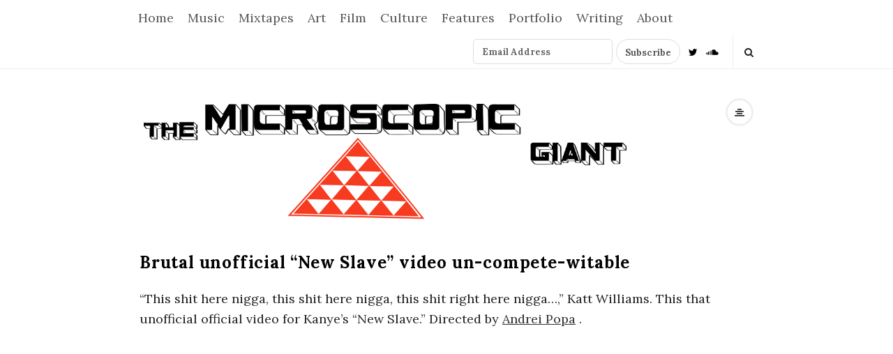

--- FILE ---
content_type: text/html; charset=UTF-8
request_url: http://themicrogiant.com/brutal-unofficial-new-slave-video-un-compete-witable/
body_size: 15444
content:
<!DOCTYPE html>
<html lang="en-US" class="no-js">
	<head>
		<meta charset="UTF-8">
		<meta name="viewport" content="width=device-width, initial-scale=1, maximum-scale=1">
		<meta http-equiv="X-UA-Compatible" content="IE=edge">
		<link rel="profile" href="http://gmpg.org/xfn/11">
		<link rel="pingback" href="http://themicrogiant.com/xmlrpc.php">
				<!--[if lt IE 9]>
		<script src="http://themicrogiant.com/wp-content/themes/writing/js/html5.js"></script>
		<![endif]-->
		<script>(function(){document.documentElement.className='js'})();</script>

						<meta property="og:type" content="article" />
							<meta property="og:title" content="Brutal unofficial &#8220;New Slave&#8221; video un-compete-witable" />
							<meta property="og:url" content="http://themicrogiant.com/brutal-unofficial-new-slave-video-un-compete-witable/" />
							<meta property="og:image" content="http://themicrogiant.com/wp-content/uploads/2019/02/TMG-vector-logo-banner.2.png" />
							<meta property="og:description" content="" />
			<title>Brutal unofficial &#8220;New Slave&#8221; video un-compete-witable &#8211; The Microscopic Giant</title>
<meta name='robots' content='max-image-preview:large' />
<link rel='dns-prefetch' href='//fonts.googleapis.com' />
<link rel="alternate" type="application/rss+xml" title="The Microscopic Giant &raquo; Feed" href="http://themicrogiant.com/feed/" />
<link rel="alternate" type="application/rss+xml" title="The Microscopic Giant &raquo; Comments Feed" href="http://themicrogiant.com/comments/feed/" />
<link rel="alternate" type="application/rss+xml" title="The Microscopic Giant &raquo; Brutal unofficial &#8220;New Slave&#8221; video un-compete-witable Comments Feed" href="http://themicrogiant.com/brutal-unofficial-new-slave-video-un-compete-witable/feed/" />
<link rel="alternate" title="oEmbed (JSON)" type="application/json+oembed" href="http://themicrogiant.com/wp-json/oembed/1.0/embed?url=http%3A%2F%2Fthemicrogiant.com%2Fbrutal-unofficial-new-slave-video-un-compete-witable%2F" />
<link rel="alternate" title="oEmbed (XML)" type="text/xml+oembed" href="http://themicrogiant.com/wp-json/oembed/1.0/embed?url=http%3A%2F%2Fthemicrogiant.com%2Fbrutal-unofficial-new-slave-video-un-compete-witable%2F&#038;format=xml" />
<style id='wp-img-auto-sizes-contain-inline-css' type='text/css'>
img:is([sizes=auto i],[sizes^="auto," i]){contain-intrinsic-size:3000px 1500px}
/*# sourceURL=wp-img-auto-sizes-contain-inline-css */
</style>

<style id='wp-emoji-styles-inline-css' type='text/css'>

	img.wp-smiley, img.emoji {
		display: inline !important;
		border: none !important;
		box-shadow: none !important;
		height: 1em !important;
		width: 1em !important;
		margin: 0 0.07em !important;
		vertical-align: -0.1em !important;
		background: none !important;
		padding: 0 !important;
	}
/*# sourceURL=wp-emoji-styles-inline-css */
</style>
<link rel='stylesheet' id='wp-block-library-css' href='http://themicrogiant.com/wp-includes/css/dist/block-library/style.min.css?ver=6.9' type='text/css' media='all' />
<style id='global-styles-inline-css' type='text/css'>
:root{--wp--preset--aspect-ratio--square: 1;--wp--preset--aspect-ratio--4-3: 4/3;--wp--preset--aspect-ratio--3-4: 3/4;--wp--preset--aspect-ratio--3-2: 3/2;--wp--preset--aspect-ratio--2-3: 2/3;--wp--preset--aspect-ratio--16-9: 16/9;--wp--preset--aspect-ratio--9-16: 9/16;--wp--preset--color--black: #000000;--wp--preset--color--cyan-bluish-gray: #abb8c3;--wp--preset--color--white: #ffffff;--wp--preset--color--pale-pink: #f78da7;--wp--preset--color--vivid-red: #cf2e2e;--wp--preset--color--luminous-vivid-orange: #ff6900;--wp--preset--color--luminous-vivid-amber: #fcb900;--wp--preset--color--light-green-cyan: #7bdcb5;--wp--preset--color--vivid-green-cyan: #00d084;--wp--preset--color--pale-cyan-blue: #8ed1fc;--wp--preset--color--vivid-cyan-blue: #0693e3;--wp--preset--color--vivid-purple: #9b51e0;--wp--preset--gradient--vivid-cyan-blue-to-vivid-purple: linear-gradient(135deg,rgb(6,147,227) 0%,rgb(155,81,224) 100%);--wp--preset--gradient--light-green-cyan-to-vivid-green-cyan: linear-gradient(135deg,rgb(122,220,180) 0%,rgb(0,208,130) 100%);--wp--preset--gradient--luminous-vivid-amber-to-luminous-vivid-orange: linear-gradient(135deg,rgb(252,185,0) 0%,rgb(255,105,0) 100%);--wp--preset--gradient--luminous-vivid-orange-to-vivid-red: linear-gradient(135deg,rgb(255,105,0) 0%,rgb(207,46,46) 100%);--wp--preset--gradient--very-light-gray-to-cyan-bluish-gray: linear-gradient(135deg,rgb(238,238,238) 0%,rgb(169,184,195) 100%);--wp--preset--gradient--cool-to-warm-spectrum: linear-gradient(135deg,rgb(74,234,220) 0%,rgb(151,120,209) 20%,rgb(207,42,186) 40%,rgb(238,44,130) 60%,rgb(251,105,98) 80%,rgb(254,248,76) 100%);--wp--preset--gradient--blush-light-purple: linear-gradient(135deg,rgb(255,206,236) 0%,rgb(152,150,240) 100%);--wp--preset--gradient--blush-bordeaux: linear-gradient(135deg,rgb(254,205,165) 0%,rgb(254,45,45) 50%,rgb(107,0,62) 100%);--wp--preset--gradient--luminous-dusk: linear-gradient(135deg,rgb(255,203,112) 0%,rgb(199,81,192) 50%,rgb(65,88,208) 100%);--wp--preset--gradient--pale-ocean: linear-gradient(135deg,rgb(255,245,203) 0%,rgb(182,227,212) 50%,rgb(51,167,181) 100%);--wp--preset--gradient--electric-grass: linear-gradient(135deg,rgb(202,248,128) 0%,rgb(113,206,126) 100%);--wp--preset--gradient--midnight: linear-gradient(135deg,rgb(2,3,129) 0%,rgb(40,116,252) 100%);--wp--preset--font-size--small: 13px;--wp--preset--font-size--medium: 20px;--wp--preset--font-size--large: 36px;--wp--preset--font-size--x-large: 42px;--wp--preset--spacing--20: 0.44rem;--wp--preset--spacing--30: 0.67rem;--wp--preset--spacing--40: 1rem;--wp--preset--spacing--50: 1.5rem;--wp--preset--spacing--60: 2.25rem;--wp--preset--spacing--70: 3.38rem;--wp--preset--spacing--80: 5.06rem;--wp--preset--shadow--natural: 6px 6px 9px rgba(0, 0, 0, 0.2);--wp--preset--shadow--deep: 12px 12px 50px rgba(0, 0, 0, 0.4);--wp--preset--shadow--sharp: 6px 6px 0px rgba(0, 0, 0, 0.2);--wp--preset--shadow--outlined: 6px 6px 0px -3px rgb(255, 255, 255), 6px 6px rgb(0, 0, 0);--wp--preset--shadow--crisp: 6px 6px 0px rgb(0, 0, 0);}:where(.is-layout-flex){gap: 0.5em;}:where(.is-layout-grid){gap: 0.5em;}body .is-layout-flex{display: flex;}.is-layout-flex{flex-wrap: wrap;align-items: center;}.is-layout-flex > :is(*, div){margin: 0;}body .is-layout-grid{display: grid;}.is-layout-grid > :is(*, div){margin: 0;}:where(.wp-block-columns.is-layout-flex){gap: 2em;}:where(.wp-block-columns.is-layout-grid){gap: 2em;}:where(.wp-block-post-template.is-layout-flex){gap: 1.25em;}:where(.wp-block-post-template.is-layout-grid){gap: 1.25em;}.has-black-color{color: var(--wp--preset--color--black) !important;}.has-cyan-bluish-gray-color{color: var(--wp--preset--color--cyan-bluish-gray) !important;}.has-white-color{color: var(--wp--preset--color--white) !important;}.has-pale-pink-color{color: var(--wp--preset--color--pale-pink) !important;}.has-vivid-red-color{color: var(--wp--preset--color--vivid-red) !important;}.has-luminous-vivid-orange-color{color: var(--wp--preset--color--luminous-vivid-orange) !important;}.has-luminous-vivid-amber-color{color: var(--wp--preset--color--luminous-vivid-amber) !important;}.has-light-green-cyan-color{color: var(--wp--preset--color--light-green-cyan) !important;}.has-vivid-green-cyan-color{color: var(--wp--preset--color--vivid-green-cyan) !important;}.has-pale-cyan-blue-color{color: var(--wp--preset--color--pale-cyan-blue) !important;}.has-vivid-cyan-blue-color{color: var(--wp--preset--color--vivid-cyan-blue) !important;}.has-vivid-purple-color{color: var(--wp--preset--color--vivid-purple) !important;}.has-black-background-color{background-color: var(--wp--preset--color--black) !important;}.has-cyan-bluish-gray-background-color{background-color: var(--wp--preset--color--cyan-bluish-gray) !important;}.has-white-background-color{background-color: var(--wp--preset--color--white) !important;}.has-pale-pink-background-color{background-color: var(--wp--preset--color--pale-pink) !important;}.has-vivid-red-background-color{background-color: var(--wp--preset--color--vivid-red) !important;}.has-luminous-vivid-orange-background-color{background-color: var(--wp--preset--color--luminous-vivid-orange) !important;}.has-luminous-vivid-amber-background-color{background-color: var(--wp--preset--color--luminous-vivid-amber) !important;}.has-light-green-cyan-background-color{background-color: var(--wp--preset--color--light-green-cyan) !important;}.has-vivid-green-cyan-background-color{background-color: var(--wp--preset--color--vivid-green-cyan) !important;}.has-pale-cyan-blue-background-color{background-color: var(--wp--preset--color--pale-cyan-blue) !important;}.has-vivid-cyan-blue-background-color{background-color: var(--wp--preset--color--vivid-cyan-blue) !important;}.has-vivid-purple-background-color{background-color: var(--wp--preset--color--vivid-purple) !important;}.has-black-border-color{border-color: var(--wp--preset--color--black) !important;}.has-cyan-bluish-gray-border-color{border-color: var(--wp--preset--color--cyan-bluish-gray) !important;}.has-white-border-color{border-color: var(--wp--preset--color--white) !important;}.has-pale-pink-border-color{border-color: var(--wp--preset--color--pale-pink) !important;}.has-vivid-red-border-color{border-color: var(--wp--preset--color--vivid-red) !important;}.has-luminous-vivid-orange-border-color{border-color: var(--wp--preset--color--luminous-vivid-orange) !important;}.has-luminous-vivid-amber-border-color{border-color: var(--wp--preset--color--luminous-vivid-amber) !important;}.has-light-green-cyan-border-color{border-color: var(--wp--preset--color--light-green-cyan) !important;}.has-vivid-green-cyan-border-color{border-color: var(--wp--preset--color--vivid-green-cyan) !important;}.has-pale-cyan-blue-border-color{border-color: var(--wp--preset--color--pale-cyan-blue) !important;}.has-vivid-cyan-blue-border-color{border-color: var(--wp--preset--color--vivid-cyan-blue) !important;}.has-vivid-purple-border-color{border-color: var(--wp--preset--color--vivid-purple) !important;}.has-vivid-cyan-blue-to-vivid-purple-gradient-background{background: var(--wp--preset--gradient--vivid-cyan-blue-to-vivid-purple) !important;}.has-light-green-cyan-to-vivid-green-cyan-gradient-background{background: var(--wp--preset--gradient--light-green-cyan-to-vivid-green-cyan) !important;}.has-luminous-vivid-amber-to-luminous-vivid-orange-gradient-background{background: var(--wp--preset--gradient--luminous-vivid-amber-to-luminous-vivid-orange) !important;}.has-luminous-vivid-orange-to-vivid-red-gradient-background{background: var(--wp--preset--gradient--luminous-vivid-orange-to-vivid-red) !important;}.has-very-light-gray-to-cyan-bluish-gray-gradient-background{background: var(--wp--preset--gradient--very-light-gray-to-cyan-bluish-gray) !important;}.has-cool-to-warm-spectrum-gradient-background{background: var(--wp--preset--gradient--cool-to-warm-spectrum) !important;}.has-blush-light-purple-gradient-background{background: var(--wp--preset--gradient--blush-light-purple) !important;}.has-blush-bordeaux-gradient-background{background: var(--wp--preset--gradient--blush-bordeaux) !important;}.has-luminous-dusk-gradient-background{background: var(--wp--preset--gradient--luminous-dusk) !important;}.has-pale-ocean-gradient-background{background: var(--wp--preset--gradient--pale-ocean) !important;}.has-electric-grass-gradient-background{background: var(--wp--preset--gradient--electric-grass) !important;}.has-midnight-gradient-background{background: var(--wp--preset--gradient--midnight) !important;}.has-small-font-size{font-size: var(--wp--preset--font-size--small) !important;}.has-medium-font-size{font-size: var(--wp--preset--font-size--medium) !important;}.has-large-font-size{font-size: var(--wp--preset--font-size--large) !important;}.has-x-large-font-size{font-size: var(--wp--preset--font-size--x-large) !important;}
/*# sourceURL=global-styles-inline-css */
</style>

<style id='classic-theme-styles-inline-css' type='text/css'>
/*! This file is auto-generated */
.wp-block-button__link{color:#fff;background-color:#32373c;border-radius:9999px;box-shadow:none;text-decoration:none;padding:calc(.667em + 2px) calc(1.333em + 2px);font-size:1.125em}.wp-block-file__button{background:#32373c;color:#fff;text-decoration:none}
/*# sourceURL=/wp-includes/css/classic-themes.min.css */
</style>
<link rel='stylesheet' id='bootstrap-css' href='http://themicrogiant.com/wp-content/themes/writing/framework/bootstrap/css/bootstrap.css?ver=1' type='text/css' media='all' />
<link rel='stylesheet' id='fontawesome-css' href='http://themicrogiant.com/wp-content/themes/writing/framework/font-awesome/css/font-awesome.min.css?ver=1' type='text/css' media='all' />
<link rel='stylesheet' id='asalah-plugins-css' href='http://themicrogiant.com/wp-content/themes/writing/pluginstyle.css?ver=1' type='text/css' media='all' />
<link rel='stylesheet' id='chld_thm_cfg_parent-css' href='http://themicrogiant.com/wp-content/themes/writing/style.css?ver=6.9' type='text/css' media='all' />
<link rel='stylesheet' id='asalah-lora-css' href='http://fonts.googleapis.com/css?family=Lora%3A400%2C700&#038;subset=latin%2Clatin-ext&#038;ver=6.9' type='text/css' media='all' />
<link rel='stylesheet' id='genericons-css' href='http://themicrogiant.com/wp-content/themes/writing/genericons/genericons.css?ver=3.2' type='text/css' media='all' />
<link rel='stylesheet' id='asalah-style-css' href='http://themicrogiant.com/wp-content/themes/writing-child/style.css?ver=3.33.1573624524' type='text/css' media='all' />
<script type="text/javascript" src="http://themicrogiant.com/wp-includes/js/jquery/jquery.min.js?ver=3.7.1" id="jquery-core-js"></script>
<script type="text/javascript" src="http://themicrogiant.com/wp-includes/js/jquery/jquery-migrate.min.js?ver=3.4.1" id="jquery-migrate-js"></script>
<script type="text/javascript" src="http://themicrogiant.com/wp-content/themes/writing/js/modernizr.js?ver=1" id="asalah-modernizr-js"></script>
<link rel="https://api.w.org/" href="http://themicrogiant.com/wp-json/" /><link rel="alternate" title="JSON" type="application/json" href="http://themicrogiant.com/wp-json/wp/v2/posts/3056" /><link rel="EditURI" type="application/rsd+xml" title="RSD" href="http://themicrogiant.com/xmlrpc.php?rsd" />
<meta name="generator" content="WordPress 6.9" />
<link rel="canonical" href="http://themicrogiant.com/brutal-unofficial-new-slave-video-un-compete-witable/" />
<link rel='shortlink' href='http://themicrogiant.com/?p=3056' />
<style type="text/css" id="asalah_custom_style_code">@media screen and (min-width: 910px) {.container { width:910px; }}@media screen and (min-width: 1081px) {.wp-block-image.alignwide {margin-left: -85px;margin-right: -85px;}}@media screen and (max-width: 1080px) {.wp-block-image.alignwide,
									  .wp-block-embed.alignwide,
									  .wp-block-cover-image.alignwide,
									  .wp-block-cover.alignwide {margin-left: -45px;margin-right: -45px;}}@media screen and (max-width: 1010px) {.wp-block-image.alignwide,
									  .wp-block-embed.alignwide,
									  .wp-block-cover-image.alignwide,
									  .wp-block-cover.alignwide {margin-left: -25px;margin-right: -25px;}}@media screen and (max-width: 970px) {.wp-block-image.alignwide,
									  .wp-block-embed.alignwide,
									  .wp-block-cover-image.alignwide,
									  .wp-block-cover.alignwide {margin-left: 0px;margin-right: 0px;}}@media screen and (max-width: 910px) {.wp-block-image.alignwide,
									  .wp-block-embed.alignwide,
									  .wp-block-cover-image.alignwide,
									  .wp-block-cover.alignwide {margin-left: -45px;margin-right: -45px;}}@media screen and (max-width: 798px) {.wp-block-image.alignwide,
									  .wp-block-embed.alignwide,
									  .wp-block-cover-image.alignwide,
									  .wp-block-cover.alignwide {margin-left: 0px;margin-right: 0px;}}@media screen and (min-width: 992px) {.container {width: 910px;}.main_content.col-md-9.pull-right {padding-right: 15px;padding-left: 30px;}.side_content.col-md-3 {padding-left: 0;width: 295px;}.side_content.col-md-3.pull-left {padding-left: 15px;padding-right: 0;}}.site_logo a { font-size: 55px;}body {font-size:20px;}.title a:hover, .title a:focus , .post_navigation_item .post_info_wrapper .post_title a:hover, .post_navigation_item .post_info_wrapper .post_title a:focus {color:#8c8c8c;}.main_content.col-md-12 .blog_single .blog_post_text, .main_content.col-md-9 .blog_single .blog_post_text {font-size:18px;}.main_content.col-md-12 .blog_posts_list .blog_post_text, .blog_post_description, .blog_posts_wrapper.masonry_blog_style .blog_post_description, .main_content.col-md-12 .blog_posts_wrapper.list_blog_style.blog_posts_list .blog_post_text, .blog_posts_wrapper.list_blog_style .blog_post_description p, .blog_posts_wrapper.masonry_blog_style .blog_post_description, .blog_posts_wrapper.banner_grid_blog_style .blog_style_featured_other .blog_post_description, .blog_posts_wrapper.list_blog_style .blog_post_description p, .blog_posts_wrapper.banner_list_blog_style .blog_style_featured_other .blog_post_description p {font-size:16px;}.nav > li > a, .dropdown-menu > li > a {font-size:18px;}.main_content .blog_posts_wrapper.blog_posts_list .blog_post_title .title, .main_content.col-md-9 .blog_posts_wrapper.blog_posts_list .blog_post_title .title {font-size:24px;}.main_content .blog_single > .blog_post_container .blog_post_title .title {font-size:24px;}.skin_color, .skin_color_hover:hover, a, .user_info_button:hover, .header_social_icons a:hover, .blog_post_meta .blog_meta_item a:hover, .widget_container ul li a:hover, .asalah_post_gallery_nav_container ul.flex-direction-nav > li a:hover:before, .post_navigation_item:hover a.post_navigation_arrow, .comment_body p a:hover, .author_text .social_icons_list a:hover, .skin_color_hover:focus, a, .user_info_button:focus, .header_social_icons a:focus, .blog_post_meta .blog_meta_item a:focus, .widget_container ul li a:focus, .asalah_post_gallery_nav_container ul.flex-direction-nav > li a:focus:before, .post_navigation_item:focus a.post_navigation_arrow, .comment_body p a:focus, .author_text .social_icons_list a:focus, .author_text .social_icons_list a:active {color: #000000;}.skin_bg, .skin_bg_hover:hover, .blog_post_control_item a:hover, .widget_container.asalah-social-widget .widget_social_icon:hover, .tagcloud a:hover, .cookies_accept_button:hover, .skin_bg, .skin_bg_hover:focus, .blog_post_control_item a:focus, .widget_container.asalah-social-widget .widget_social_icon:focus, .tagcloud a:focus, .cookies_accept_button:focus {background-color: #000000;}.skin_border, .blog_post_control_item a, .navigation.pagination .nav-links .page-numbers:hover, .navigation.pagination .nav-links .page-numbers:focus, .navigation.pagination .nav-links .page-numbers.current, .navigation_links a:hover, .navigation_links a:focus, .cookies_accept_button {border-color: #000000;}.skin_border_left {border-left-color: #000000;}.skin_border_right {border-right-color: #000000;}.skin_border_top {border-top-color: #000000;}progress[value]::-webkit-progress-value {background-color:#000000;}progress[value]::-moz-progress-bar {background-color:#000000;}.skin_border_bottom,.comment_body p a:hover, .comment_body p a:focus {border-bottom-color: #000000;}.page-id-2 .blog_post_text p {
font-size: 18px !important;
color: #171810;
}
.entry-content a {
color: #2f2f2f;
text-decoration: underline;
}

</style><link rel="icon" href="http://themicrogiant.com/wp-content/uploads/2019/02/cropped-TMG-white-vector-CIRCLE-logo.4.I-D-32x32.png" sizes="32x32" />
<link rel="icon" href="http://themicrogiant.com/wp-content/uploads/2019/02/cropped-TMG-white-vector-CIRCLE-logo.4.I-D-192x192.png" sizes="192x192" />
<link rel="apple-touch-icon" href="http://themicrogiant.com/wp-content/uploads/2019/02/cropped-TMG-white-vector-CIRCLE-logo.4.I-D-180x180.png" />
<meta name="msapplication-TileImage" content="http://themicrogiant.com/wp-content/uploads/2019/02/cropped-TMG-white-vector-CIRCLE-logo.4.I-D-270x270.png" />
<!-- Global Site Tag (gtag.js) - Google Analytics -->
<script async src="https://www.googletagmanager.com/gtag/js?id=UA-42204499-1"></script>
<script>
  window.dataLayer = window.dataLayer || [];
  function gtag(){dataLayer.push(arguments)};
  gtag('js', new Date());

  gtag('config', 'UA-42204499-1');
</script>

	</head>
		<body class="wp-singular post-template-default single single-post postid-3056 single-format-standard wp-embed-responsive wp-theme-writing wp-child-theme-writing-child sticky_menu_enabled">

					<!-- Load facebook SDK -->
			<div id="fb-root"></div>
			<script>
			jQuery(document).ready(function() {
																window.fbAsyncInit = function() {
									FB.init({
										appId            : '145024745693997',
										xfbml            : true,
										version          : 'v2.11'
									});
								};
								
					(function(d, s, id){
			     var js, fjs = d.getElementsByTagName(s)[0];
			     if (d.getElementById(id)) {return;}
			     js = d.createElement(s); js.id = id; js.async = true;
			     js.src = "//connect.facebook.net/en_US/sdk.js#xfbml=1&version=v2.11";
			     fjs.parentNode.insertBefore(js, fjs);
			   }(document, 'script', 'facebook-jssdk'));
			 });
			</script>
		    <!-- End Load facebook SDK -->
		
			<!-- top menu area -->
			<div class="sticky_header">
						<div class="top_menu_wrapper">
			<div class="container">
				<div class="mobile_menu_button">
											<span class="mobile_menu_text">Menu</span>
											<div class="writing_mobile_icon"><span></span><span></span><span></span></div>
				</div><!-- end mobile_menu_button -->
							<div class="top_header_items_holder">
											<div class="main_menu pull-left">
							<div class="main_nav"><ul id="menu-content-categories" class="nav navbar-nav"><li id="menu-item-1191" class="menu-item menu-item-type-custom menu-item-object-custom menu-item-home menu-item-1191 default_menu"><a href="http://themicrogiant.com">Home</a></li>
<li id="menu-item-16547" class="menu-item menu-item-type-post_type menu-item-object-page menu-item-has-children menu-item-16547 dropdown default_menu"><a href="http://themicrogiant.com/music/" data-hover="dropdown" class="dropdown-toggle">Music</a>
<ul role="menu" class=" dropdown-menu">
	<li id="menu-item-18674" class="menu-item menu-item-type-post_type menu-item-object-page menu-item-18674 default_menu"><a href="http://themicrogiant.com/music-reviews/">Music Reviews</a></li>
</ul>
</li>
<li id="menu-item-18306" class="menu-item menu-item-type-post_type menu-item-object-page menu-item-18306 default_menu"><a href="http://themicrogiant.com/mixtapes/"><i class=" Mixtapes"></i>Mixtapes</a></li>
<li id="menu-item-16550" class="menu-item menu-item-type-post_type menu-item-object-page menu-item-16550 default_menu"><a href="http://themicrogiant.com/art/"><i class=" Art"></i>Art</a></li>
<li id="menu-item-16569" class="menu-item menu-item-type-post_type menu-item-object-page menu-item-16569 default_menu"><a href="http://themicrogiant.com/film/">Film</a></li>
<li id="menu-item-16589" class="menu-item menu-item-type-post_type menu-item-object-page menu-item-16589 default_menu"><a href="http://themicrogiant.com/culture/">Culture</a></li>
<li id="menu-item-17537" class="menu-item menu-item-type-post_type menu-item-object-page menu-item-17537 default_menu"><a href="http://themicrogiant.com/features/"><i class=" Features"></i>Features</a></li>
<li id="menu-item-14594" class="menu-item menu-item-type-post_type menu-item-object-page menu-item-14594 default_menu"><a href="http://themicrogiant.com/portfolio/">Portfolio</a></li>
<li id="menu-item-18664" class="menu-item menu-item-type-taxonomy menu-item-object-category menu-item-has-children menu-item-18664 dropdown default_menu"><a href="http://themicrogiant.com/category/writing-2/" data-hover="dropdown" class="dropdown-toggle">Writing</a>
<ul role="menu" class=" dropdown-menu">
	<li id="menu-item-18124" class="menu-item menu-item-type-post_type menu-item-object-page menu-item-18124 default_menu"><a href="http://themicrogiant.com/essays/"><i class=" Essays"></i>Essays</a></li>
	<li id="menu-item-18683" class="menu-item menu-item-type-post_type menu-item-object-page menu-item-18683 default_menu"><a href="http://themicrogiant.com/poems/">Poems</a></li>
	<li id="menu-item-18682" class="menu-item menu-item-type-post_type menu-item-object-page menu-item-18682 default_menu"><a href="http://themicrogiant.com/short-stories/">Short Stories</a></li>
	<li id="menu-item-18684" class="menu-item menu-item-type-post_type menu-item-object-page menu-item-18684 default_menu"><a href="http://themicrogiant.com/innocence-everyhere/">Innocence Everyhere</a></li>
	<li id="menu-item-18663" class="menu-item menu-item-type-post_type menu-item-object-page menu-item-18663 default_menu"><a href="http://themicrogiant.com/writing/sixwordstories/">#sixwordstories</a></li>
	<li id="menu-item-19643" class="menu-item menu-item-type-post_type menu-item-object-page menu-item-19643 default_menu"><a href="http://themicrogiant.com/humancloud-abandonment/"><i class=" humancloud abandonment"></i>humancloud abandonment</a></li>
</ul>
</li>
<li id="menu-item-14230" class="menu-item menu-item-type-post_type menu-item-object-page menu-item-14230 default_menu"><a href="http://themicrogiant.com/about-2/">About</a></li>
</ul></div>						</div>
											<div class="header_icons pull-right text_right">

							<!-- start header social icons --> <div class="social_icons_list header_social_icons pull-left"><li class="header_mailchimp_form"><script>(function() {
	window.mc4wp = window.mc4wp || {
		listeners: [],
		forms: {
			on: function(evt, cb) {
				window.mc4wp.listeners.push(
					{
						event   : evt,
						callback: cb
					}
				);
			}
		}
	}
})();
</script><!-- Mailchimp for WordPress v4.10.9 - https://wordpress.org/plugins/mailchimp-for-wp/ --><form id="mc4wp-form-2" class="mc4wp-form mc4wp-form-15447" method="post" data-id="15447" data-name="" ><div class="mc4wp-form-fields"><p>
    <input type="email" name="EMAIL" required="" value="Email Address">   <input type="submit" value="Subscribe">
</p>

</div><label style="display: none !important;">Leave this field empty if you're human: <input type="text" name="_mc4wp_honeypot" value="" tabindex="-1" autocomplete="off" /></label><input type="hidden" name="_mc4wp_timestamp" value="1768473440" /><input type="hidden" name="_mc4wp_form_id" value="15447" /><input type="hidden" name="_mc4wp_form_element_id" value="mc4wp-form-2" /><div class="mc4wp-response"></div></form><!-- / Mailchimp for WordPress Plugin --></li><a rel="nofollow" target="_blank" href="https://twitter.com/themicrogiant" title="Twitter" class="social_icon social_twitter social_icon_twitter"><i class="fa fa-twitter"></i></a><a rel="nofollow" target="_blank" href="https://soundcloud.com/tracy-jones-32" title="Soundcloud" class="social_icon social_soundcloud social_icon_soundcloud"><i class="fa fa-soundcloud"></i></a></div> <!-- end header social icons --> 		<div class="header_info_wrapper">
			
			<a id="user_info_icon" class="user_info_avatar user_info_button user_info_avatar_icon skin_color_hover" href="#">
				<i class="fa fa-align-center"></i>			</a>

					</div>
									<!-- start search box -->
								<div class="header_search pull-right">
									<form class="search clearfix animated searchHelperFade" method="get" id="searchform" action="http://themicrogiant.com/">
	<input class="col-md-12 search_text" id="appendedInputButton" placeholder="Hit enter to search" type="text" name="s">
	<input type="hidden" name="post_type" value="post" />
	<i class="fa fa-search"><input type="submit" class="search_submit" id="searchsubmit" value="" /></i>
</form>
								</div>
								<!-- end search box -->
													</div>
									</div> <!-- end .top_header_items_holder -->
			</div> <!-- end container -->
		</div>
					</div> <!-- end sticky_header -->
				<div id="page" class="hfeed site">

			<!-- start site main container -->
			<div class="site_main_container">
				<!-- header -->
					<header class="site_header">

						<!-- top menu area -->
													<div class="invisible_header"></div>
												<!-- header logo wrapper -->
						<div class="header_logo_wrapper  ">
							<div class="container">
										<div class="logo_wrapper">
						<a class="asalah_logo default_logo retina_logo" title="The Microscopic Giant" href="http://themicrogiant.com/" rel="home">
					<img  src="http://themicrogiant.com/wp-content/uploads/2019/02/TMG-vector-logo-banner.2.png"  class="site_logo img-responsive site_logo_image pull-left clearfix" alt="The Microscopic Giant" />
				</a>
									<!-- Site name for screen-reader-text -->
					<h2 class="screen-reader-text site_logo site-title pull-left clearfix">The Microscopic Giant</h2>
							</div> <!-- logo_wrapper -->
				<div class="header_info_wrapper">
			
			<a id="user_info_icon" class="user_info_avatar user_info_button user_info_avatar_icon skin_color_hover" href="#">
				<i class="fa fa-align-center"></i>			</a>

					</div>
								</div><!-- end container -->
						</div><!-- end .header_logo_wrapper -->

											</header><!-- header -->

				<!-- start stie content -->
				<section id="content" class="site_content">
					<div class="container">
						<div class="row"><main class="main_content col-md-12">
	<!-- Start blog single wrapper div -->
	<div class="blog_posts_wrapper blog_single blog_posts_single">
		<div id="post-3056" class="blog_post_container post-3056 post type-post status-publish format-standard hentry category-music category-video tag-andrei-popa tag-kanye-west tag-new-slave tag-video" >

				<div class="blog_post clearfix post_has_no_thumbnail">
					<div class="blog_post_title">
				<h1 class="entry-title title post_title">Brutal unofficial &#8220;New Slave&#8221; video un-compete-witable</h1>			</div><!-- end blog_post_title -->
					<!-- Start entry-content div -->
				<div class="entry-content blog_post_text blog_post_description">
				<p>&#8220;This shit here nigga, this shit here nigga, this shit right here nigga&#8230;,&#8221; Katt Williams. This that unofficial official video for Kanye&#8217;s &#8220;New Slave.&#8221; Directed by <a href="http://vimeo.com/70876400">Andrei Popa</a> .<br />
<iframe src="//www.youtube.com/embed/dXBCVnA-Ljo" height="315" width="560" allowfullscreen="" frameborder="0"></iframe></p>
				</div><!-- end entry-content div -->
					
					<div class="blog_post_control clearfix">

					        <div class="blog_post_control_item blog_post_share">
	        	<span class="share_item share_sign"><i class="fa fa-share "></i></span>

						
	        	<span class="social_share_item_wrapper"><a rel="nofollow noreferrer" target="_blank" href="https://www.facebook.com/sharer/sharer.php?u=http://themicrogiant.com/brutal-unofficial-new-slave-video-un-compete-witable/" class="share_item share_item_social share_facebook" onclick="if (/Android|webOS|iPhone|iPad|Mac|Macintosh|iPod|BlackBerry|IEMobile|Opera Mini/i.test(navigator.userAgent) && navigator.share) {
  navigator.share({
		title: document.title,
	  text: 'Brutal unofficial &#8220;New Slave&#8221; video un-compete-witable',
	  url: 'http://themicrogiant.com/brutal-unofficial-new-slave-video-un-compete-witable/',
  })
} else {window.open('https://www.facebook.com/sharer/sharer.php?u=http://themicrogiant.com/brutal-unofficial-new-slave-video-un-compete-witable/', 'facebook-share-dialog', 'width=626,height=436');
	                                return false;} "><i class="fa fa-facebook"></i></a></span>
																	
							        	<span class="social_share_item_wrapper"><a rel="nofollow noreferrer" href="https://twitter.com/share?url=http://themicrogiant.com/brutal-unofficial-new-slave-video-un-compete-witable/" target="_blank" class="share_item share_item_social share_twitter"><i class="fa fa-twitter"></i></a></span>
						
						
						
						
												<span class="social_share_item_wrapper"><a rel="nofollow noreferrer" href="https://reddit.com/submit?url=http://themicrogiant.com/brutal-unofficial-new-slave-video-un-compete-witable/" class="share_item share_item_social share_reddit" target="_blank"><i class="fa fa-reddit"></i></a></span>
						
												<span class="social_share_item_wrapper"><a rel="nofollow noreferrer" href="https://www.tumblr.com/share/link?url=http://themicrogiant.com/brutal-unofficial-new-slave-video-un-compete-witable/" class="share_item share_item_social share_tumblr" target="_blank"><i class="fa fa-tumblr"></i></a></span>
						
						
						
						
						
						
						
						
	        </div><!-- blog_post_control_item blog_post_share -->
	        			</div><!-- end blog_post_control -->
		
		</div><!-- end blog_post -->
	</div><!-- end #post-## blog_post_container-->
	<section class='post_navigation'><div class='row'><h3 class="screen-reader-text">Post Navigation</h3>				<div class="post_navigation_item post_navigation_prev no_post_thumbnail  col-md-6">
					<a class="post_navigation_arrow" href="http://themicrogiant.com/look-at-jay-zs-picasso-baby-a-performance-art-film-while-i-procrastinate-watching-it-its-not-that-im-not-curious-its-uncomfortable/" title="Look at Jay Z&#8217;s &#8220;Picasso Baby: A Performance Art Film,&#8221; while I procrastinate watching it, it&#8217;s not that I&#8217;m not curious, it&#8217;s uncomfortable." rel="prev">
					<i class="fa fa-angle-double-left"></i>
					</a>
					<div class="post_thumbnail_wrapper">
						<a href="http://themicrogiant.com/look-at-jay-zs-picasso-baby-a-performance-art-film-while-i-procrastinate-watching-it-its-not-that-im-not-curious-its-uncomfortable/" title="Look at Jay Z&#8217;s &#8220;Picasso Baby: A Performance Art Film,&#8221; while I procrastinate watching it, it&#8217;s not that I&#8217;m not curious, it&#8217;s uncomfortable." rel="prev">
							<span class="post_text_thumbnail title">L</span>						</a>
					</div>
					<div class="post_info_wrapper">
						<a href="http://themicrogiant.com/look-at-jay-zs-picasso-baby-a-performance-art-film-while-i-procrastinate-watching-it-its-not-that-im-not-curious-its-uncomfortable/" title="Look at Jay Z&#8217;s &#8220;Picasso Baby: A Performance Art Film,&#8221; while I procrastinate watching it, it&#8217;s not that I&#8217;m not curious, it&#8217;s uncomfortable." rel="prev">
						<span class="post_navigation_title title">Previous Post:</span>
						</a>
						<h4 class="title post_title"><a href="http://themicrogiant.com/look-at-jay-zs-picasso-baby-a-performance-art-film-while-i-procrastinate-watching-it-its-not-that-im-not-curious-its-uncomfortable/">Look at Jay Z&#8217;s &#8220;Picasso Baby: A Performance Art Film,&#8221; while I procrastinate watching it, it&#8217;s not that I&#8217;m not curious, it&#8217;s uncomfortable.</a></h4>
						<p></p>
					</div>
				</div>
								<div class="post_navigation_item post_navigation_next has_post_thumbnail pull-right col-md-6">
					<a class="post_navigation_arrow" href="http://themicrogiant.com/the-work-and-life-of-jamel-shabazz-the-street-photographer-video/" title="The work and life of Jamel Shabazz The Street Photographer-video" rel="next">
					<i class="fa fa-angle-double-right"></i>
					</a>
					<div class="post_thumbnail_wrapper">
						<a href="http://themicrogiant.com/the-work-and-life-of-jamel-shabazz-the-street-photographer-video/" title="The work and life of Jamel Shabazz The Street Photographer-video" rel="next">
													<img width="60" height="60" src="http://themicrogiant.com/wp-content/uploads/2013/08/jamel-shabazz-x-hero-2-60x60.jpg" class="img-responsive wp-post-image" alt="" srcset=" " decoding="async" loading="lazy" />												</a>
					</div>
					<div class="post_info_wrapper">
						<a href="http://themicrogiant.com/the-work-and-life-of-jamel-shabazz-the-street-photographer-video/" title="The work and life of Jamel Shabazz The Street Photographer-video" rel="next">
						<span class="post_navigation_title title">Next Post:</span>
						</a>
						<h4 class="title post_title"><a href="http://themicrogiant.com/the-work-and-life-of-jamel-shabazz-the-street-photographer-video/">The work and life of Jamel Shabazz The Street Photographer-video</a></h4>
						<p></p>
					</div>
				</div>
				</div></section><div class="post_related"><h3 class="related_title title">Related Posts:</h3><div class="row">					<div id="post-15337" class="blog_post_container col-md-4 post-15337 post type-post status-publish format-standard has-post-thumbnail hentry category-japan-2 category-music tag-4148 tag-90-bpm-takeover tag-akey tag-black-mood tag-conflict tag-d-dahlinger tag-friday tag-fujimoto-tetsuro tag-hidenka tag-hip-hop tag-ill-sugi tag-kuja tag-madrob_beats tag-music-2 tag-owl-beats tag-tengoku-plan-world tag-tokyo tag-toyoda" >

						<div class="blog_post clearfix">
							<a title="90 BPM Takeover Show, This Friday" href="http://themicrogiant.com/90-bpm-takeover-show-this-friday/">
								
	<div class="blog_post_banner blog_post_image">
		<img width="455" height="310" src="http://themicrogiant.com/wp-content/uploads/2017/11/23558187_305206439979715_55422013_o-455x310.jpg" class="attachment-masonry_blog size-masonry_blog wp-post-image" alt="" decoding="async" loading="lazy" sizes="(min-width: 768px) 33.33vw, (min-width: 500px) 50vw, 100vw" />	</div><!-- .post-thumbnail -->

								</a>

							<div class="blog_post_title">
								<h4 class="entry-title title post_title"><a title="90 BPM Takeover Show, This Friday" href="http://themicrogiant.com/90-bpm-takeover-show-this-friday/">90 BPM Takeover Show, This Friday</a></h4>							</div>
							<div class="asalah_hidden_schemas" style="display:none;">
								<span class="blog_meta_item blog_meta_date"><span class="screen-reader-text"></span><time class="entry-date published updated" datetime="2017-11-11T21:20:19+09:00">November 11, 2017</time></span><span class="blog_meta_item blog_meta_author"><span class="author vcard"><a class="meta_author_avatar_url" href="http://themicrogiant.com/author/admin/"><img alt='' src='https://secure.gravatar.com/avatar/6ed50cf9a93beb8b94537922492adbf623711b4917ee9e1524264d62942dce67?s=25&#038;d=blank&#038;r=pg' srcset='https://secure.gravatar.com/avatar/6ed50cf9a93beb8b94537922492adbf623711b4917ee9e1524264d62942dce67?s=50&#038;d=blank&#038;r=pg 2x' class='avatar avatar-25 photo' height='25' width='25' loading='lazy' decoding='async'/></a> <a class="url fn n" href="http://themicrogiant.com/author/admin/">Tracy Jones</a></span></span>							</div>

						</div>
					</div><!-- #post-## -->
									<div id="post-7073" class="blog_post_container col-md-4 post-7073 post type-post status-publish format-standard has-post-thumbnail hentry category-music category-video tag-1640 tag-20th-anniversary tag-bad-boy-records tag-biggie tag-bluez-brothers tag-brooklyn tag-chucky-thompson tag-classic tag-darnell-scott tag-diddy tag-dj-premier tag-easy-mo-bee tag-funk tag-hip-hop tag-lord-finesse tag-music-2 tag-nyc tag-poke tag-puff-daddy tag-puffy tag-rb tag-rap tag-ready-to-die tag-soul tag-the-notorious-b-i-g tag-trackmasters" >

						<div class="blog_post clearfix">
							<a title="&#8220;It&#8217;s Unbelievable!&#8221; &#8211; Biggie&#8217;s &#8220;Ready To Die&#8221; 20th Anniversary" href="http://themicrogiant.com/its-unbelievable-biggies-ready-to-die-20-anniversary/">
								
	<div class="blog_post_banner blog_post_image">
		<img width="600" height="600" src="http://themicrogiant.com/wp-content/uploads/2014/02/notoriousbig-readytodie.jpg" class="attachment-masonry_blog size-masonry_blog wp-post-image" alt="" decoding="async" loading="lazy" srcset="http://themicrogiant.com/wp-content/uploads/2014/02/notoriousbig-readytodie.jpg 600w, http://themicrogiant.com/wp-content/uploads/2014/02/notoriousbig-readytodie-200x200.jpg 200w, http://themicrogiant.com/wp-content/uploads/2014/02/notoriousbig-readytodie-300x300.jpg 300w, http://themicrogiant.com/wp-content/uploads/2014/02/notoriousbig-readytodie-250x250.jpg 250w, http://themicrogiant.com/wp-content/uploads/2014/02/notoriousbig-readytodie-100x100.jpg 100w, http://themicrogiant.com/wp-content/uploads/2014/02/notoriousbig-readytodie-150x150.jpg 150w, http://themicrogiant.com/wp-content/uploads/2014/02/notoriousbig-readytodie-50x50.jpg 50w" sizes="(min-width: 768px) 33.33vw, (min-width: 500px) 50vw, 100vw" />	</div><!-- .post-thumbnail -->

								</a>

							<div class="blog_post_title">
								<h4 class="entry-title title post_title"><a title="&#8220;It&#8217;s Unbelievable!&#8221; &#8211; Biggie&#8217;s &#8220;Ready To Die&#8221; 20th Anniversary" href="http://themicrogiant.com/its-unbelievable-biggies-ready-to-die-20-anniversary/">&#8220;It&#8217;s Unbelievable!&#8221; &#8211; Biggie&#8217;s &#8220;Ready To Die&#8221; 20th Anniversary</a></h4>							</div>
							<div class="asalah_hidden_schemas" style="display:none;">
								<span class="blog_meta_item blog_meta_date"><span class="screen-reader-text"></span><time class="entry-date published updated" datetime="2014-09-13T21:32:08+09:00">September 13, 2014</time></span><span class="blog_meta_item blog_meta_author"><span class="author vcard"><a class="meta_author_avatar_url" href="http://themicrogiant.com/author/dj-zobe/"><img alt='' src='https://secure.gravatar.com/avatar/b0576ca7be5e8f45859292e07795bedb213db04d3a2f9b10d4e7deb789b2e7f8?s=25&#038;d=blank&#038;r=pg' srcset='https://secure.gravatar.com/avatar/b0576ca7be5e8f45859292e07795bedb213db04d3a2f9b10d4e7deb789b2e7f8?s=50&#038;d=blank&#038;r=pg 2x' class='avatar avatar-25 photo' height='25' width='25' loading='lazy' decoding='async'/></a> <a class="url fn n" href="http://themicrogiant.com/author/dj-zobe/">DJ Zobe</a></span></span>							</div>

						</div>
					</div><!-- #post-## -->
									<div id="post-7813" class="blog_post_container col-md-4 post-7813 post type-post status-publish format-standard has-post-thumbnail hentry category-music category-video tag-1399 tag-crate-diggers tag-dj tag-dj-q-bert tag-fuse tag-skratching tag-turntablism tag-vinyl" >

						<div class="blog_post clearfix">
							<a title="Fuse&#8217;s &#8220;Crate Diggers&#8221; Episode with DJ Q-Bert" href="http://themicrogiant.com/fuse-crate-digger-dj-q-bert/">
								
	<div class="blog_post_banner blog_post_image">
		<img width="1024" height="580" src="http://themicrogiant.com/wp-content/uploads/2014/03/qbert-fuse-1024x580.jpg" class="attachment-masonry_blog size-masonry_blog wp-post-image" alt="" decoding="async" loading="lazy" srcset="http://themicrogiant.com/wp-content/uploads/2014/03/qbert-fuse-1024x580.jpg 1024w, http://themicrogiant.com/wp-content/uploads/2014/03/qbert-fuse-1024x580-300x169.jpg 300w, http://themicrogiant.com/wp-content/uploads/2014/03/qbert-fuse-1024x580-250x141.jpg 250w" sizes="(min-width: 768px) 33.33vw, (min-width: 500px) 50vw, 100vw" />	</div><!-- .post-thumbnail -->

								</a>

							<div class="blog_post_title">
								<h4 class="entry-title title post_title"><a title="Fuse&#8217;s &#8220;Crate Diggers&#8221; Episode with DJ Q-Bert" href="http://themicrogiant.com/fuse-crate-digger-dj-q-bert/">Fuse&#8217;s &#8220;Crate Diggers&#8221; Episode with DJ Q-Bert</a></h4>							</div>
							<div class="asalah_hidden_schemas" style="display:none;">
								<span class="blog_meta_item blog_meta_date"><span class="screen-reader-text"></span><time class="entry-date published updated" datetime="2014-03-13T12:29:54+09:00">March 13, 2014</time></span><span class="blog_meta_item blog_meta_author"><span class="author vcard"><a class="meta_author_avatar_url" href="http://themicrogiant.com/author/dj-zobe/"><img alt='' src='https://secure.gravatar.com/avatar/b0576ca7be5e8f45859292e07795bedb213db04d3a2f9b10d4e7deb789b2e7f8?s=25&#038;d=blank&#038;r=pg' srcset='https://secure.gravatar.com/avatar/b0576ca7be5e8f45859292e07795bedb213db04d3a2f9b10d4e7deb789b2e7f8?s=50&#038;d=blank&#038;r=pg 2x' class='avatar avatar-25 photo' height='25' width='25' loading='lazy' decoding='async'/></a> <a class="url fn n" href="http://themicrogiant.com/author/dj-zobe/">DJ Zobe</a></span></span>							</div>

						</div>
					</div><!-- #post-## -->
				</div></div><!-- add show_no_avatars class if avatars are disabled -->
<section id="comments" class="comments-area">

	
	
		<div id="respond" class="comment-respond">
		<h3 id="reply-title" class="comment-reply-title">Leave a reply: <small><a rel="nofollow" id="cancel-comment-reply-link" href="/brutal-unofficial-new-slave-video-un-compete-witable/#respond" style="display:none;">Cancel Reply</a></small></h3><form action="http://themicrogiant.com/wp-comments-post.php" method="post" id="commentform" class="comment-form"><p class="comment-notes">Your email address will not be published.</p><div class="row"><div class="comment_textarea clearfix col-md-12"><textarea id="comment" name="comment" aria-required="true" class="col-md-12" rows="7"></textarea></div><div class="col-md-4"><input id="author" name="author" class="form-control col-md-12" type="text" placeholder="Name"></div>
<div class="col-md-4"><input id="email" name="email" class="form-control col-md-12" type="text" placeholder="Email"></div>
<div class="col-md-4"><input id="url" name="url" class="form-control col-md-12" type="text" placeholder="Website"></div></div>
<p class="form-submit"><input name="submit" type="submit" id="submit" class="submit" value="Post Comment" /> <input type='hidden' name='comment_post_ID' value='3056' id='comment_post_ID' />
<input type='hidden' name='comment_parent' id='comment_parent' value='0' />
</p>
<script type='text/javascript'>
/* <![CDATA[ */
r3f5x9JS=escape(document['referrer']);
hf1N='f65ae46d55428ed3e21bb65274ebfd64';
hf1V='9f69e3bd911adf8975d40dab4ab775f9';
document.write("<input type='hidden' name='r3f5x9JS' value='"+r3f5x9JS+"' /><input type='hidden' name='"+hf1N+"' value='"+hf1V+"' />");
/* ]]> */
</script>
<noscript><input type="hidden" name="JS04X7" value="NS1" /></noscript>
<noscript><p><strong>Currently you have JavaScript disabled. In order to post comments, please make sure JavaScript and Cookies are enabled, and reload the page.</strong> <a href="http://enable-javascript.com/" rel="nofollow external" >Click here for instructions on how to enable JavaScript in your browser.</a></p></noscript>
</form>	</div><!-- #respond -->
	
</section><!-- .comments-area -->
	</div><!-- .blog_posts_wrapper -->
</main><!-- .main_content -->

						</div> <!-- .row -->
					</div> <!-- .container -->
				</section> <!-- #content .site_content -->
								<footer class="site-footer">

					<!-- screen-reader-text for site footer section -->
					<h3 class="screen-reader-text">Site Footer</h3>

					<div class="footer_wrapper">
						<div class="container">

															<div class="first_footer widgets_footer row">
										<div id="third_footer_widget" class="widget_area col-md-4">
		<div id="about-widget-4" class="widget_container widget_content widget about-widget clearfix"><h4 class="widget_title title"><span class="page_header_title">About</span></h4><div class="asalah_about_me"><div class="author_image_wrapper medium rounded"><img class="img-responsive" src="http://themicrogiant.com/wp-content/uploads/2019/02/TMG-white-vector-CIRCLE-logo.4-205x205.png" alt="About" /></div><div class="author_text_wrapper"><p>The Micro Giant: Music, Art, Film, Culture, and ramblings from an uncomfortable place.</p></div></div></div><div id="social-widget-2" class="widget_container widget_content widget asalah-social-widget clearfix"><h4 class="widget_title title"><span class="page_header_title">Socials</span></h4><div class="social_icons_list widget_social_icons_list"><a rel="nofollow noreferrer" target="_blank" href="https://soundcloud.com/tracy-jones-32" title="Soundcloud" class="social_icon widget_social_icon social_soundcloud social_icon_soundcloud"><i class="fa fa-soundcloud"></i></a></div></div>	</div>
								</div><!-- end first_footer -->
							
													</div><!-- end footer .container -->
					</div><!-- end footer_wrapper -->
				</footer><!-- .site-footer -->
			</div><!-- .site_main_container -->

			<!-- start site side container -->
							<!-- Body overlay when slide sidebar is open -->
				<div class="sliding_close_helper_overlay"></div>
				<div class="site_side_container sticky_sidebar">
					<!-- screen-reader-text for sliding sidebar section -->
					<h3 class="screen-reader-text">Sliding Sidebar</h3>
					<!-- Start slide sidebar wrapper .info_sidebar -->

					
					<div class="info_sidebar">
						<div id="about-widget-2" class="widget_container widget_content widget about-widget clearfix"><h4 class="widget_title title"><span class="page_header_title">About</span></h4><div class="asalah_about_me"><div class="author_image_wrapper default rounded"><img class="img-responsive" src="http://themicrogiant.com/wp-content/uploads/2019/02/TMG-white-vector-CIRCLE-logo.4-300x300.png" alt="About" /></div><div class="author_text_wrapper"><p>The Micro Giant: Music, Art, Film, Culture, and ramblings from an uncomfortable place.
</p></div></div></div><div id="mc4wp_form_widget-6" class="widget_container widget_content widget widget_mc4wp_form_widget clearfix"><h4 class="widget_title title"><span class="page_header_title">Get that work.</span></h4><script>(function() {
	window.mc4wp = window.mc4wp || {
		listeners: [],
		forms: {
			on: function(evt, cb) {
				window.mc4wp.listeners.push(
					{
						event   : evt,
						callback: cb
					}
				);
			}
		}
	}
})();
</script><!-- Mailchimp for WordPress v4.10.9 - https://wordpress.org/plugins/mailchimp-for-wp/ --><form id="mc4wp-form-3" class="mc4wp-form mc4wp-form-15447" method="post" data-id="15447" data-name="" ><div class="mc4wp-form-fields"><p>
    <input type="email" name="EMAIL" required="" value="Email Address">   <input type="submit" value="Subscribe">
</p>

</div><label style="display: none !important;">Leave this field empty if you're human: <input type="text" name="_mc4wp_honeypot" value="" tabindex="-1" autocomplete="off" /></label><input type="hidden" name="_mc4wp_timestamp" value="1768473440" /><input type="hidden" name="_mc4wp_form_id" value="15447" /><input type="hidden" name="_mc4wp_form_element_id" value="mc4wp-form-3" /><div class="mc4wp-response"></div></form><!-- / Mailchimp for WordPress Plugin --></div><div id="search-5" class="widget_container widget_content widget widget_search clearfix"><h4 class="widget_title title"><span class="page_header_title">Search</span></h4><form role="search" class="search-form" method="get" action="http://themicrogiant.com/">
	<label>
		<span class="screen-reader-text">Search for:</span>
		<input type="search" class="search-field" placeholder="Search ..." value="" name="s" title="Search for:">
	</label>
	<i class="search_submit_icon fa fa-search"><input type="submit" class="search-submit" value=""></i>
</form></div><div id="social-widget-3" class="widget_container widget_content widget asalah-social-widget clearfix"><h4 class="widget_title title"><span class="page_header_title">Socials</span></h4><div class="social_icons_list widget_social_icons_list"><a rel="nofollow noreferrer" target="_blank" href="https://twitter.com/themicrogiant" title="Twitter" class="social_icon widget_social_icon social_twitter social_icon_twitter"><i class="fa fa-twitter"></i></a><a rel="nofollow noreferrer" target="_blank" href="https://soundcloud.com/tracy-jones-32" title="Soundcloud" class="social_icon widget_social_icon social_soundcloud social_icon_soundcloud"><i class="fa fa-soundcloud"></i></a></div></div>											</div><!-- end .info_sidebar -->

				</div> <!-- end site side container .site_side_container -->
					</div><!-- #page .site -->

		<!-- show cookies notice -->
		
		<script type="speculationrules">
{"prefetch":[{"source":"document","where":{"and":[{"href_matches":"/*"},{"not":{"href_matches":["/wp-*.php","/wp-admin/*","/wp-content/uploads/*","/wp-content/*","/wp-content/plugins/*","/wp-content/themes/writing-child/*","/wp-content/themes/writing/*","/*\\?(.+)"]}},{"not":{"selector_matches":"a[rel~=\"nofollow\"]"}},{"not":{"selector_matches":".no-prefetch, .no-prefetch a"}}]},"eagerness":"conservative"}]}
</script>

<script type='text/javascript'>
/* <![CDATA[ */
r3f5x9JS=escape(document['referrer']);
hf4N='f65ae46d55428ed3e21bb65274ebfd64';
hf4V='9f69e3bd911adf8975d40dab4ab775f9';
cm4S="form[action='http://themicrogiant.com/wp-comments-post.php']";
jQuery(document).ready(function($){var e="#commentform, .comment-respond form, .comment-form, "+cm4S+", #lostpasswordform, #registerform, #loginform, #login_form, #wpss_contact_form";$(e).submit(function(){$("<input>").attr("type","hidden").attr("name","r3f5x9JS").attr("value",r3f5x9JS).appendTo(e);return true;});var h="form[method='post']";$(h).submit(function(){$("<input>").attr("type","hidden").attr("name",hf4N).attr("value",hf4V).appendTo(h);return true;});});
/* ]]> */
</script> 
<script>(function() {function maybePrefixUrlField () {
  const value = this.value.trim()
  if (value !== '' && value.indexOf('http') !== 0) {
    this.value = 'http://' + value
  }
}

const urlFields = document.querySelectorAll('.mc4wp-form input[type="url"]')
for (let j = 0; j < urlFields.length; j++) {
  urlFields[j].addEventListener('blur', maybePrefixUrlField)
}
})();</script>    <script type="text/javascript">
        jQuery(document).ready( function() {
       var logo_height = jQuery('.sticky_logo').height();
       jQuery('.invisible_header_logo').height(logo_height);

       var header_height = jQuery('.sticky_header').height();
       jQuery('.invisible_header').height(header_height);
    });

    jQuery(window).on('load resize', function () {
      if (jQuery(window).width() < 768) {
        var mobile_menu_h = jQuery(window).height() - 50 - jQuery('#wpadminbar').height();
        jQuery('.top_header_items_holder').css('max-height', mobile_menu_h);
      }
			jQuery('.sticky_logo').css('top', jQuery('.sticky_header').height());
      if ((jQuery(window).width() < 600) && jQuery('#wpadminbar').length) {
        var scrolling = jQuery(window).scrollTop();
  			var main_navbar_offset = jQuery('.site_header').height();
        var top;
        if (scrolling < jQuery('#wpadminbar').height() - 10) {
          top = jQuery('#wpadminbar').height() - scrolling;
        } else {
          top = 0;
        }
        var sticky_header_offset = jQuery('.sticky_header').height() + top;
        jQuery('.sticky_header').css('top', top);
        jQuery('.sticky_logo').css('top', sticky_header_offset);
      }
    });

  	jQuery(window).scroll(function() {
  			var scrolling = jQuery(window).scrollTop();
  			var main_navbar_offset = jQuery('.site_header').height();
        var top;
				if (jQuery(window).width() > 768) {
	  			if (scrolling > main_navbar_offset) {
	  				jQuery('.sticky_header .header_info_wrapper').not('.mobile_menu_opened .header_info_wrapper').show('slow');
	  			} else if (scrolling < main_navbar_offset) {
	  				jQuery('.sticky_header .header_info_wrapper').not('.mobile_menu_opened .header_info_wrapper').hide('slow');
	  			}
				}

        if ((jQuery(window).width() < 600) && jQuery('#wpadminbar').length) {
          if (scrolling < jQuery('#wpadminbar').height() - 10) {
  					top = jQuery('#wpadminbar').height() - scrolling;
    			} else {
            top = 0;
    			}
        }

        var sticky_header_offset = jQuery('.sticky_header').height() + top;
        jQuery('.sticky_header').css('top', top);
        jQuery('.sticky_logo').css('top', sticky_header_offset);

  	 });



    </script>
  <script type="text/javascript" src="http://themicrogiant.com/wp-includes/js/comment-reply.min.js?ver=6.9" id="comment-reply-js" async="async" data-wp-strategy="async" fetchpriority="low"></script>
<script type="text/javascript" src="http://themicrogiant.com/wp-content/themes/writing/framework/bootstrap/js/bootstrap.min.js?ver=2" id="asalah-bootstrap-js"></script>
<script type="text/javascript" src="http://themicrogiant.com/wp-content/themes/writing/js/asalah.js?ver=3.33.1573624524" id="asalah-script-js"></script>
<script type="text/javascript" src="http://themicrogiant.com/wp-content/plugins/wp-spamshield/js/jscripts-ftr2-min.js" id="wpss-jscripts-ftr-js"></script>
<script type="text/javascript" defer src="http://themicrogiant.com/wp-content/plugins/mailchimp-for-wp/assets/js/forms.js?ver=4.10.9" id="mc4wp-forms-api-js"></script>
<script id="wp-emoji-settings" type="application/json">
{"baseUrl":"https://s.w.org/images/core/emoji/17.0.2/72x72/","ext":".png","svgUrl":"https://s.w.org/images/core/emoji/17.0.2/svg/","svgExt":".svg","source":{"concatemoji":"http://themicrogiant.com/wp-includes/js/wp-emoji-release.min.js?ver=6.9"}}
</script>
<script type="module">
/* <![CDATA[ */
/*! This file is auto-generated */
const a=JSON.parse(document.getElementById("wp-emoji-settings").textContent),o=(window._wpemojiSettings=a,"wpEmojiSettingsSupports"),s=["flag","emoji"];function i(e){try{var t={supportTests:e,timestamp:(new Date).valueOf()};sessionStorage.setItem(o,JSON.stringify(t))}catch(e){}}function c(e,t,n){e.clearRect(0,0,e.canvas.width,e.canvas.height),e.fillText(t,0,0);t=new Uint32Array(e.getImageData(0,0,e.canvas.width,e.canvas.height).data);e.clearRect(0,0,e.canvas.width,e.canvas.height),e.fillText(n,0,0);const a=new Uint32Array(e.getImageData(0,0,e.canvas.width,e.canvas.height).data);return t.every((e,t)=>e===a[t])}function p(e,t){e.clearRect(0,0,e.canvas.width,e.canvas.height),e.fillText(t,0,0);var n=e.getImageData(16,16,1,1);for(let e=0;e<n.data.length;e++)if(0!==n.data[e])return!1;return!0}function u(e,t,n,a){switch(t){case"flag":return n(e,"\ud83c\udff3\ufe0f\u200d\u26a7\ufe0f","\ud83c\udff3\ufe0f\u200b\u26a7\ufe0f")?!1:!n(e,"\ud83c\udde8\ud83c\uddf6","\ud83c\udde8\u200b\ud83c\uddf6")&&!n(e,"\ud83c\udff4\udb40\udc67\udb40\udc62\udb40\udc65\udb40\udc6e\udb40\udc67\udb40\udc7f","\ud83c\udff4\u200b\udb40\udc67\u200b\udb40\udc62\u200b\udb40\udc65\u200b\udb40\udc6e\u200b\udb40\udc67\u200b\udb40\udc7f");case"emoji":return!a(e,"\ud83e\u1fac8")}return!1}function f(e,t,n,a){let r;const o=(r="undefined"!=typeof WorkerGlobalScope&&self instanceof WorkerGlobalScope?new OffscreenCanvas(300,150):document.createElement("canvas")).getContext("2d",{willReadFrequently:!0}),s=(o.textBaseline="top",o.font="600 32px Arial",{});return e.forEach(e=>{s[e]=t(o,e,n,a)}),s}function r(e){var t=document.createElement("script");t.src=e,t.defer=!0,document.head.appendChild(t)}a.supports={everything:!0,everythingExceptFlag:!0},new Promise(t=>{let n=function(){try{var e=JSON.parse(sessionStorage.getItem(o));if("object"==typeof e&&"number"==typeof e.timestamp&&(new Date).valueOf()<e.timestamp+604800&&"object"==typeof e.supportTests)return e.supportTests}catch(e){}return null}();if(!n){if("undefined"!=typeof Worker&&"undefined"!=typeof OffscreenCanvas&&"undefined"!=typeof URL&&URL.createObjectURL&&"undefined"!=typeof Blob)try{var e="postMessage("+f.toString()+"("+[JSON.stringify(s),u.toString(),c.toString(),p.toString()].join(",")+"));",a=new Blob([e],{type:"text/javascript"});const r=new Worker(URL.createObjectURL(a),{name:"wpTestEmojiSupports"});return void(r.onmessage=e=>{i(n=e.data),r.terminate(),t(n)})}catch(e){}i(n=f(s,u,c,p))}t(n)}).then(e=>{for(const n in e)a.supports[n]=e[n],a.supports.everything=a.supports.everything&&a.supports[n],"flag"!==n&&(a.supports.everythingExceptFlag=a.supports.everythingExceptFlag&&a.supports[n]);var t;a.supports.everythingExceptFlag=a.supports.everythingExceptFlag&&!a.supports.flag,a.supports.everything||((t=a.source||{}).concatemoji?r(t.concatemoji):t.wpemoji&&t.twemoji&&(r(t.twemoji),r(t.wpemoji)))});
//# sourceURL=http://themicrogiant.com/wp-includes/js/wp-emoji-loader.min.js
/* ]]> */
</script>
A Farmer Jones Production	</body>
</html>

<!-- Page cached by LiteSpeed Cache 7.7 on 2026-01-15 19:37:20 -->